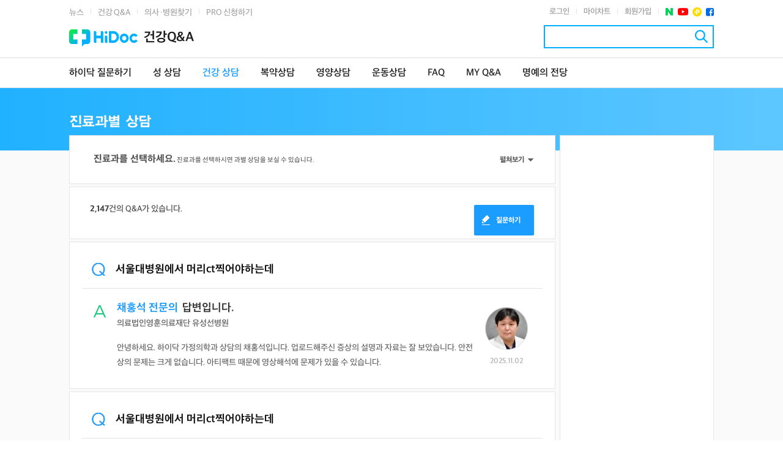

--- FILE ---
content_type: text/html;charset=UTF-8
request_url: https://www.hidoc.co.kr/healthqna/part/list?orderType=15020&code=PK000&page=7
body_size: 82697
content:










<!DOCTYPE html>
<html lang="ko">
<head>
    


<meta charset="UTF-8">
<link rel="icon" href="/favicon.ico?v=20151209">
<title>전체 | 건강Q&amp;A</title>
<!-- css -->
<link rel="stylesheet" type="text/css"
      href="https://webresource.hidoc.co.kr/design/css/owl.carousel.css?date=202301002">
<link rel="stylesheet" type="text/css"
      href="https://webresource.hidoc.co.kr/design/css/common.css?date=202301002">
<link rel="stylesheet" type="text/css"
      href="https://webresource.hidoc.co.kr/design/css/sub.css?dt=202301002">
<link rel="stylesheet" type="text/css"
      href="https://webresource.hidoc.co.kr/design/css/fullcalendar.min.css?date=202301002">
<link rel="stylesheet" type="text/css"
      href="https://webresource.hidoc.co.kr/design/css/fonts.css?date=202301002">

<link rel="preload" href="https://webresource.hidoc.co.kr/design/fonts/SpoqaHanSansNeoRegular.woff2" as="font"
      type="font/woff2" crossorigin>
<link rel="preload" href="https://webresource.hidoc.co.kr/design/fonts/SpoqaHanSansNeoMedium.woff2" as="font"
      type="font/woff2" crossorigin>


<!-- plugin js -->
<script src="https://webresource.hidoc.co.kr/design/js/build/jquery-1.11.1.min.js"></script>
<script src="https://webresource.hidoc.co.kr/design/js/build/moment.min.js"></script>
<script src="https://webresource.hidoc.co.kr/design/js/build/jQuery.easing.1.3.min.js"></script>
<script src="https://webresource.hidoc.co.kr/design/js/build/html5shiv.min.js"></script>
<script src="https://webresource.hidoc.co.kr/design/js/build/jquery-ui.min.js"></script>
<script src="https://webresource.hidoc.co.kr/design/js/build/fullcalendar.min.js"></script>
<script src="https://webresource.hidoc.co.kr/design/js/build/calendar_lang/ko.js"></script>
<script src="https://webresource.hidoc.co.kr/design/js/build/amcharts.js"></script>
<script src="https://webresource.hidoc.co.kr/design/js/build/serial.js"></script>
<script src="https://webresource.hidoc.co.kr/design/js/plugin/owl.carousel.min.js?date=201806"></script>
<script src="https://webresource.hidoc.co.kr/resources/js/jquery.form.js"></script>


<script src="https://webresource.hidoc.co.kr/design/js/build/jquery.placeholderpatch.js"></script>

<!-- common js -->
<script src="https://webresource.hidoc.co.kr/design/js/build/jquery.tmpl.min.js"></script>
<script src="https://webresource.hidoc.co.kr/design/js/build/jquery.bpopup.min.js"></script>
<script src="https://webresource.hidoc.co.kr/design/js/build/jquery.cookie.min.js"></script>
<script src="https://webresource.hidoc.co.kr/design/js/build/jquery.wmuSlider.min.js"></script>
<script src="https://webresource.hidoc.co.kr/design/js/build/jquery.foggy.min.js"></script>

<script src="https://webresource.hidoc.co.kr/design/js/ui.js?date=201806"></script>

<script src="https://webresource.hidoc.co.kr/design/js/build/holiday.ko.js"></script>
<!-- 2016-01-21 추가 -->
<script src="//developers.kakao.com/sdk/js/kakao.min.js"></script>

<!-- Design Common Source Start -->
<script src="https://webresource.hidoc.co.kr/resources/js/common.js?date=20220428"></script>
<!-- Design Common Source End -->


<!-- Google ad -->
<script async
        src="https://pagead2.googlesyndication.com/pagead/js/adsbygoogle.js?client=ca-pub-0275558780116867"
        crossorigin="anonymous"></script>
<!-- Google Tag Manager -->
<script>(function (w, d, s, l, i) {
    w[l] = w[l] || [];
    w[l].push({
        'gtm.start':
            new Date().getTime(), event: 'gtm.js'
    });
    var f = d.getElementsByTagName(s)[0],
        j = d.createElement(s), dl = l != 'dataLayer' ? '&l=' + l : '';
    j.async = true;
    j.src =
        'https://www.googletagmanager.com/gtm.js?id=' + i + dl;
    f.parentNode.insertBefore(j, f);
})(window, document, 'script', 'dataLayer', 'GTM-T66ZB4J');</script>
<!-- End Google Tag Manager -->
<!-- Google Tag Manager (noscript) -->
<noscript>
    <iframe src="https://www.googletagmanager.com/ns.html?id=GTM-T66ZB4J"
            height="0" width="0" style="display:none;visibility:hidden"></iframe>
</noscript>
<!-- End Google Tag Manager (noscript) -->



<script async
        src="https://pagead2.googlesyndication.com/pagead/js/adsbygoogle.js?client=ca-pub-0275558780116867"
        crossorigin="anonymous"></script>

    <!-- proxy ajax function -->
    <script>
      $(document).ready(function () {
        $(window).scroll(function () {
          $("#btn_top").fadeIn(300);
          if ($(window).scrollTop() == 0) {
            $("#btn_top").fadeOut(300);
          }
        })
        $("#btn_top").click(function () {
          $("html, body").animate({scrollTop: 0}, 500);
          return false;
        });
      });

      // 구글 단축 url 생성
      function getShortUrl(callback) {
        var longUrl = encodeURIComponent(document.location.href.replace('#none', ''));
        $.ajax({
          type: 'POST',
          url: '/proxy/urlshort',
          data: {"longUrl": longUrl},
        }).done(function (data) {
          if (typeof callback === 'function') {
            callback(data)
          } else {
            return data;
          }
        }).fail(function (jqXHR, textStatus) {
          alert("[ajaxInsertCounselThanks] ajax call failed : " + textStatus);
          return '';
        });
      }
    </script>


    <script type="text/javascript">
      $(function () {
        $(".article_info, .article_body, .article_etc").on('copy', function (e) {
          var url = document.location.href,
              decodedUrl = decodeURI(url),
              selection = window.getSelection();

          if (typeof window.getSelection == "undefined") {
            //IE8 or earlier...
            event.preventDefault();
            var pagelink = '\n\n 출처: ' + decodedUrl,
                copytext = selection + pagelink;
            if (window.clipboardData) {
              window.clipboardData.setData('Text', copytext);
            }
            return;
          }
          var body_element = document.getElementsByTagName('body')[0];
          if (("" + selection).length < 10) return;

          // create a div outside of the visible area
          var newdiv = document.createElement('div');
          newdiv.style.position = 'absolute';
          newdiv.style.left = '-99999px';
          body_element.appendChild(newdiv);
          newdiv.appendChild(selection.getRangeAt(0).cloneContents());

          //we need a <pre> tag workaround
          //otherwise the text inside "pre" loses all the line breaks!
          if (selection.getRangeAt(0).commonAncestorContainer.nodeName == "PRE") {
            newdiv.innerHTML = "<pre>" + newdiv.innerHTML + "</pre>";
          }
          newdiv.innerHTML += '<br />[출처] : <a href="' + url + '">' + decodedUrl + '</a> | 하이닥';

          selection.selectAllChildren(newdiv);
          window.setTimeout(function () {
            body_element.removeChild(newdiv);
          }, 200);
        });
      });
    </script>

    
    


















	


	<!-- Meta Article -->
	
		<meta name="title" content="전체 | 건강Q&amp;A" />
		<meta property="og:title" content="전체 | 건강Q&amp;A" />
		<meta name="twitter:title" content="전체 | 건강Q&amp;A">
		<meta itemprop="name" content="전체 | 건강Q&amp;A">
		<meta itemprop="headline" content="전체 | 건강Q&amp;A">
	
	
		
		<meta name="description" content="건강뉴스, 건강Q&amp;A, 의사·병원찾기, 건강정보 등 제공, 건강이 궁금할 땐 건강의학전문 미디어 하이닥!" />
		<meta property="og:description" content="건강뉴스, 건강Q&amp;A, 의사·병원찾기, 건강정보 등 제공, 건강이 궁금할 땐 건강의학전문 미디어 하이닥!" />
		<meta name="twitter:description" content="건강뉴스, 건강Q&amp;A, 의사·병원찾기, 건강정보 등 제공, 건강이 궁금할 땐 건강의학전문 미디어 하이닥!" />
		<meta itemprop="description" content="건강뉴스, 건강Q&amp;A, 의사·병원찾기, 건강정보 등 제공, 건강이 궁금할 땐 건강의학전문 미디어 하이닥!" />		
		
		
	
	
		<meta name="keywords" content="하이닥,건강Q&A,운동상담,건강의학포털사이트,무료건강상담" />
		
	
	
		
		<meta property="og:image" content="https://webresource.hidoc.co.kr/design/images/logo_hidoc.gif" />
		<meta name="twitter:image" content="https://webresource.hidoc.co.kr/design/images/logo_hidoc.gif">
		<meta itemprop="image" content="https://webresource.hidoc.co.kr/design/images/logo_hidoc.gif">
		<link rel="image_src" href="https://webresource.hidoc.co.kr/design/images/logo_hidoc.gif" />
		
		
			
	
		
		
			
			
		 
	
	
		<meta property="og:url" content="https://www.hidoc.co.kr/healthqna/part/list" />
		<meta name="twitter:url" content="https://www.hidoc.co.kr/healthqna/part/list" />
		<link rel="canonical" id="canonical" href="https://www.hidoc.co.kr/healthqna/part/list" />
		<link rel="alternate" href="https://mobile.hidoc.co.kr/healthqna/part/list" />

		<meta property="fb:app_id" content="408214279357477" />
		<meta property="og:locale" content="ko_KR">
		<meta property="og:site_name"   content="하이닥"/>
		<meta property="og:type"        content="article"/>
		<meta property="article:publisher" content="https://www.facebook.com/hidoc9988" />
		<meta property="og:locale"      content="ko_KR">
		<meta name="twitter:site"       content="@hidoc1">
		<meta name="twitter:creator"    content="@hidoc1">
		<meta name="twitter:card"       content="summary_large_image">

</head>

<body>

<!-- 클래스 명은 페이지별로 동적이여야 합니다. ex) service_서비스이름 -->
<div id="hidocIndex"><!-- 접근성 바로가기 -->
    <a href="#hidocBody">본문 바로가기</a>
    <a href="#hidocMenu">메뉴 바로가기</a>
</div>

<section id="wrapper">
    
















<script type="text/javascript">
  $(document).ready(function () {
    hidocUI.inpFocus($("#loginForm"));
    hidocUI.inpFocus($(".box_search"));
    hidocUI.navigation();

    $(".link_whole, #wholeMenu .btn_close").on("click", function () {
      $("#wholeMenu").toggle();
    });

    
    if (false) {
      var callUrl = "https://news.hidoc.co.kr";
      if (window.location.href == callUrl) {
        callUrl = "https://news.hidoc.co.kr";
      }
      funMenuLoginPage(callUrl, "");
    }
    

    // 로그아웃
    $("#gnbLogOut").on("click", function () {
      $.ajax({
        type: "POST",
        async: false,
        url: "/login/ajax/Logout",
        dataType: "json",
        success: function (data) {
          if (data.result == "SUCC") {
            var message = "로그 아웃 되었습니다.<br />로그인이 필요한 서비스 이용 시 재 로그인이 필요 합니다.";
            hidocUI.modalLayerComm({
              "type": "1",
              "title": "HiDoc Logout",
              "description": message,
              "confirmFunc": function () {
                window.location.reload();
              },
              "afterConfirm": true
            });
          } else {
          }
        },
        error: function (xhr, textStatus, errorThrown) {
          alert(xhr + " : " + textStatus + " : " + errorThrown);
        }
      });
    });

    var url = $(location).attr('href');
    if (url.indexOf("sIdx=1120") != -1) {
      $('#gnbSubNews').removeClass();
      $('#gnbSubNewsCard').addClass('on');
    } else if (url.indexOf("sIdx=1130") != -1) {
      $('#menu_new').removeClass('on');
      $('#gnbNewsColumn').addClass('on');
      $('#gnbSubNews').removeClass();
      $('#gnbSubNewsColumn').addClass('on');
    } else if (url.indexOf("sIdx=1140") != -1) {
      $('#gnbSubNews').removeClass();
      $('#gnbSubNewsPedia').addClass('on');
    }
  });
</script>








<!-- header -->
<header class="header">
  <div class="header_util">
    <div class="inner">
      <div class="top_navi">
        <a href="https://news.hidoc.co.kr/index2.html?editcode=MAIN_13">뉴스</a> 
        <span class="txt_bar"> | </span>
        <a href="/healthqna/list">건강 Q&amp;A</a>
        <span class="txt_bar"> | </span>
        <a href="/find/result/list">의사·병원찾기</a>
        <span class="txt_bar"> | </span>
        <a href="/service/main">PRO 신청하기</a>
        
        
        
        
        
        
      </div>
      <div class="user_info">
        
          
          
            <a href="/login/index"
               class="link_login">로그인</a>
            <span class="txt_bar"> | </span>
            <a href="/mychart"
               class="link_mychart">마이차트</a>
            <span class="txt_bar"> | </span>
            <a href="https://login.hidoc.co.kr"
               onclick="javascript:setCookieMims();"
               class="link_join">회원가입</a>
          
        
        <span class="txt_bar"> | </span>
        <ul class="hidoc_sns">
          <li>
            <a href="https://blog.naver.com/hidoc2010"
               class="btn_comm link_naverpost" target="_blank" title="네이버 포스트">
              네이버 포스트
            </a>
          </li>
          <li>
            <a href="https://www.youtube.com/channel/UCeISn7AHbPIqXwWKCB_6eHg"
               class="btn_comm link_youtube" target="_blank" title="유투브">유투브</a>
          </li>
          <li>
            <a href="https://pf.kakao.com/_xlvdxgV" class="btn_comm link_pluschin"
               target="_blank" title="플러스친구">플러스친구</a>
          </li>
          <li>
            <a href="https://www.facebook.com/hidoc9988" class="btn_comm link_facebook"
               target="_blank" title="페이스북">페이스북</a>
          </li>
        </ul>
      </div>
    </div>
  </div>
  <div class="header_top">
    <div class="inner">
      <h1 class="logo">
        <a href="https://news.hidoc.co.kr/">
          <img src="https://webresource.hidoc.co.kr/design/images/logo_hidoc2023.png" alt="HiDoc"/>
        </a>
      </h1>
      
        
          <a href="/healthqna/list">
            <strong class="head_tit">건강Q&A</strong>
          </a>
        
        
        
      

      <nav id="hidocMenu" class="navigation">
        
          
          
            
              
              
            



<ul id="menu" class="snb">
    <li class="fst ">
        <a href="/healthqna/question/write" class="link_whole">
            하이닥 질문하기
        </a>
    </li>
    <li >
        <a href="/healthqna/preg/list">성 상담</a>
        <ul class="snb_depth2">
            <li >
                <a href="/healthqna/preg/list">임신/출산</a>
            </li>
            <li >
                <a href="/healthqna/man/list">남성의 고민</a>
            </li>
            <li >
                <a href="/healthqna/woman/list">여성의 고민</a>
            </li>
        </ul>
    </li>
    <li class="on">
        <a href="/healthqna/part/list">건강 상담</a>
        <ul class="snb_depth2">
            <li class="on">
                <a href="/healthqna/part/list">진료과별 상담</a>
            </li>
            <li >
                <a href="/healthqna/symphony/list">질병증상별 상담</a>
            </li>
        </ul>
    </li>
    <li >
        <a href="/healthqna/pharmacist/list">복약상담</a>
    </li>
    <li >
        <a href="/healthqna/dietitian/list">영양상담</a>
    </li>
    <li >
        <a href="/healthqna/exercise/list">운동상담</a>
    </li>
    <li >
        <a href="/healthqna/faq/list">FAQ</a>
    </li>
    <li >
        <a href="/healthqna/myqna/myquestioncounsel">MY Q&A</a>
    </li>
    <li >
        <a href="/healthqna/expert">명예의 전당</a>
    </li>
</ul>
          
          
          
          
          
          
        
      </nav>
      <form method="get" action="/integratesearch/searchresultlist">
        <fieldset>
          <legend class="screen_out">검색어 입력</legend>
          <div class="box_search">
            <input type="search" id="search" name="query" class="inp_search"
                   value="">
            <button type="submit" class="btn_comm btn_search" title="검색">검색</button>
          </div>
        </fieldset>
      </form>
    </div>
  </div>
  
    <div id="snbDepth2Bar" class="snb_depth2_bar"></div>
    <div class="header_bot">
      <div class="inner"></div>
    </div>
  
</header>
<!-- header -->

    
    
    
    <section class="container layout_type1 service_health_theme" id="sectionBody">
        <div class="sub_feature"></div>
        <div class="container_inner clear_g">
            <section id="hidocBody" class="contents">
                

















<!-- template 영역 시작 -->
<h1 class="tit_sub">
    
        
            <img src="https://webresource.hidoc.co.kr/design/images/tit_health_consult_clinic.png"
                 alt="진료과별 상담"/>
        
        
        
    
</h1>



    


<div class="health_consult_clinic">
    <div class="box_type1 cstt_box">
        <p class="info_txt">
            <strong>진료과를 선택하세요.</strong> 진료과를 선택하시면 과별 상담을 보실 수 있습니다.
            <button type="button" class="ico_comm btn_toggle btn_hide" id="btnClose"></button>
        </p>
        <div id="slideWrap" class="slide_wrap">
            <div style="overflow:hidden;width:710px;">
                <div class="wmuSlider" style="width:800px;">
                    <div class="wmuSliderWrapper">
                        <div class="slide_area">
                            <ul class="slide_list">
                                <li class="item_1">
                                    <a href="?code=PF000" class="ico_link" data-code="PF000">
                                        <span class="line"></span>
                                        <span class="ico"></span>
                                        <strong class="part"><span class="txt_clinic">가정의학과</span><br/><span
                                                class="eng">Family Medicine</span></strong>
                                    </a>
                                    <div class="arr_link_wrap">
                                        <a href="#none" data-code="PF000" data-icon="icon_1"
                                           class="ico_comm link_intro">진료과
                                            소개</a>
                                        <a href="?code=PF000" class="ico_comm link_view">상담글 보기</a>
                                    </div>
                                </li>
                                <li class="item_2">
                                    <a href="?code=PD000" class="ico_link">
                                        <span class="line"></span>
                                        <span class="ico"></span>
                                        <strong class="part"><span class="txt_clinic">소아청소년과</span><br><span
                                                class="eng">Pediatrics</span></strong>
                                    </a>
                                    <div class="arr_link_wrap">
                                        <a href="#none" data-code="PD000" data-icon="icon_2"
                                           class="ico_comm link_intro">진료과
                                            소개</a>
                                        <a href="?code=PD000" class="ico_comm link_view">상담글 보기</a>
                                    </div>
                                </li>
                                <li class="item_3">
                                    <a href="?code=PE000" class="ico_link">
                                        <span class="line"></span>
                                        <span class="ico"></span>
                                        <strong class="part"><span class="txt_clinic">이비인후과</span><br><span class="eng">Otorhinolaryngology</span></strong>
                                    </a>
                                    <div class="arr_link_wrap">
                                        <a href="#none" data-code="PE000" data-icon="icon_3"
                                           class="ico_comm link_intro">진료과
                                            소개</a>
                                        <a href="?code=PE000" class="ico_comm link_view">상담글 보기</a>
                                    </div>
                                </li>
                                <li class="item_4">
                                    <a href="?code=PMG00" class="ico_link">
                                        <span class="line"></span>
                                        <span class="ico"></span>
                                        <strong class="part"><span class="txt_clinic">소화기내과</span><br><span class="eng">Gastroenterology</span></strong>
                                    </a>
                                    <div class="arr_link_wrap">
                                        <a href="#none" data-code="PMG00" data-icon="icon_4"
                                           class="ico_comm link_intro">진료과
                                            소개</a>
                                        <a href="?code=PMG00" class="ico_comm link_view">상담글 보기</a>
                                    </div>
                                </li>
                                <li class="item_5">
                                    <a href="?code=PMP00" class="ico_link">
                                        <span class="line"></span>
                                        <span class="ico"></span>
                                        <strong class="part"><span class="txt_clinic">호흡기내과</span><br><span class="eng">Pulmonology</span></strong>
                                    </a>
                                    <div class="arr_link_wrap">
                                        <a href="#none" data-code="PMP00" data-icon="icon_5"
                                           class="ico_comm link_intro">진료과
                                            소개</a>
                                        <a href="?code=PMP00" class="ico_comm link_view">상담글 보기</a>
                                    </div>
                                </li>
                                <li class="item_6">
                                    <a href="?code=PMI00" class="ico_link">
                                        <span class="line"></span>
                                        <span class="ico"></span>
                                        <strong class="part"><span class="txt_clinic">감염내과</span><br><span class="eng">Infectious diseases</span></strong>
                                    </a>
                                    <div class="arr_link_wrap">
                                        <a href="#none" data-code="PMI00" data-icon="icon_6"
                                           class="ico_comm link_intro">진료과
                                            소개</a>
                                        <a href="?code=PMI00" class="ico_comm link_view">상담글 보기</a>
                                    </div>
                                </li>
                                <li class="item_7">
                                    <a href="?code=PMA00" class="ico_link">
                                        <span class="line"></span>
                                        <span class="ico"></span>
                                        <strong class="part"><span class="txt_clinic">알레르기 내과</span><br><span
                                                class="eng">Allergy-Clinical <br>Immunology</span></strong>
                                    </a>
                                    <div class="arr_link_wrap">
                                        <a href="#none" data-code="PMA00" data-icon="icon_7"
                                           class="ico_comm link_intro">진료과
                                            소개</a>
                                        <a href="?code=PMA00" class="ico_comm link_view">상담글 보기</a>
                                    </div>
                                </li>
                                <li class="item_8">
                                    <a href="?code=PME00" class="ico_link">
                                        <span class="line"></span>
                                        <span class="ico"></span>
                                        <strong class="part"><span class="txt_clinic">내분비내과</span><br><span class="eng">Endocrinology</span></strong>
                                    </a>
                                    <div class="arr_link_wrap">
                                        <a href="#none" data-code="PME00" data-icon="icon_8"
                                           class="ico_comm link_intro">진료과
                                            소개</a>
                                        <a href="?code=PME00" class="ico_comm link_view">상담글 보기</a>
                                    </div>
                                </li>
                                <li class="item_9">
                                    <a href="?code=PMC00" class="ico_link">
                                        <span class="line"></span>
                                        <span class="ico"></span>
                                        <strong class="part"><span class="txt_clinic">순환기내과</span><br><span class="eng">Cardiology</span></strong>
                                    </a>
                                    <div class="arr_link_wrap">
                                        <a href="#none" data-code="PMC00" data-icon="icon_9"
                                           class="ico_comm link_intro">진료과
                                            소개</a>
                                        <a href="?code=PMC00" class="ico_comm link_view">상담글 보기</a>
                                    </div>
                                </li>
                                <li class="item_10">
                                    <a href="?code=PMN00" class="ico_link">
                                        <span class="line"></span>
                                        <span class="ico"></span>
                                        <strong class="part"><span class="txt_clinic">신장내과</span><br><span class="eng">Nephrology</span></strong>
                                    </a>
                                    <div class="arr_link_wrap">
                                        <a href="#none" data-code="PMN00" data-icon="icon_10"
                                           class="ico_comm link_intro">진료과
                                            소개</a>
                                        <a href="?code=PMN00" class="ico_comm link_view">상담글 보기</a>
                                    </div>
                                </li>
                                <li class="item_11">
                                    <a href="?code=PMR00" class="ico_link">
                                        <span class="line"></span>
                                        <span class="ico"></span>
                                        <strong class="part"><span class="txt_clinic">류마티스내과</span><br><span
                                                class="eng">Rheumatology</span></strong>
                                    </a>
                                    <div class="arr_link_wrap">
                                        <a href="#none" data-code="PMR00" data-icon="icon_11"
                                           class="ico_comm link_intro">진료과
                                            소개</a>
                                        <a href="?code=PMR00" class="ico_comm link_view">상담글 보기</a>
                                    </div>
                                </li>
                                <li class="item_12">
                                    <a href="?code=PMO00" class="ico_link">
                                        <span class="line"></span>
                                        <span class="ico"></span>
                                        <strong class="part"><span class="txt_clinic">혈액종양내과</span><br><span
                                                class="eng">Hemato-oncology</span></strong>
                                    </a>
                                    <div class="arr_link_wrap">
                                        <a href="#none" data-code="PMO00" data-icon="icon_12"
                                           class="ico_comm link_intro">진료과
                                            소개</a>
                                        <a href="?code=PMO00" class="ico_comm link_view">상담글 보기</a>
                                    </div>
                                </li>
                                <li class="item_13">
                                    <a href="?code=PA000" class="ico_link">
                                        <span class="line"></span>
                                        <span class="ico"></span>
                                        <strong class="part"><span class="txt_clinic">성형외과</span><br><span class="eng">Plastic surgery</span></strong>
                                    </a>
                                    <div class="arr_link_wrap">
                                        <a href="#none" data-code="PA000" data-icon="icon_13"
                                           class="ico_comm link_intro">진료과
                                            소개</a>
                                        <a href="?code=PA000" class="ico_comm link_view">상담글 보기</a>
                                    </div>
                                </li>
                                <li class="item_14">
                                    <a href="?code=PO000" class="ico_link">
                                        <span class="line"></span>
                                        <span class="ico"></span>
                                        <strong class="part"><span class="txt_clinic">정형외과</span><br><span class="eng">Orthopedics surgery</span></strong>
                                    </a>
                                    <div class="arr_link_wrap">
                                        <a href="#none" data-code="PO000" data-icon="icon_14"
                                           class="ico_comm link_intro">진료과
                                            소개</a>
                                        <a href="?code=PO000" class="ico_comm link_view">상담글 보기</a>
                                    </div>
                                </li>
                                <li class="item_15">
                                    <a href="?code=PB000" class="ico_link">
                                        <span class="line"></span>
                                        <span class="ico"></span>
                                        <strong class="part"><span class="txt_clinic">신경외과</span><br><span class="eng">Neurosurgery</span></strong>
                                    </a>
                                    <div class="arr_link_wrap">
                                        <a href="#none" data-code="PB000" data-icon="icon_15"
                                           class="ico_comm link_intro">진료과
                                            소개</a>
                                        <a href="?code=PB000" class="ico_comm link_view">상담글 보기</a>
                                    </div>
                                </li>
                                <li class="item_16">
                                    <a href="?code=PGI00" class="ico_link">
                                        <span class="line"></span>
                                        <span class="ico"></span>
                                        <strong class="part"><span class="txt_clinic">대장항문</span><br><span class="eng">Colorectal surgery</span></strong>
                                    </a>
                                    <div class="arr_link_wrap">
                                        <a href="#none" data-code="PGI00" data-icon="icon_16"
                                           class="ico_comm link_intro">진료과
                                            소개</a>
                                        <a href="?code=PGI00" class="ico_comm link_view">상담글 보기</a>
                                    </div>
                                </li>
                                <li class="item_17">
                                    <a href="?code=PC000" class="ico_link">
                                        <span class="line"></span>
                                        <span class="ico"></span>
                                        <strong class="part"><span class="txt_clinic">흉부외과</span><br><span class="eng">Thoracic-<br>cardiovascular surgery </span></strong>
                                    </a>
                                    <div class="arr_link_wrap">
                                        <a href="#none" data-code="PC000" data-icon="icon_17"
                                           class="ico_comm link_intro">진료과
                                            소개</a>
                                        <a href="?code=PC000" class="ico_comm link_view">상담글 보기</a>
                                    </div>
                                </li>
                                <li class="item_18">
                                    <a href="?code=PG000" class="ico_link">
                                        <span class="line"></span>
                                        <span class="ico"></span>
                                        <strong class="part"><span class="txt_clinic">외과</span><br><span class="eng">General surgery</span></strong>
                                    </a>
                                    <div class="arr_link_wrap">
                                        <a href="#none" data-code="PG000" data-icon="icon_18"
                                           class="ico_comm link_intro">진료과
                                            소개</a>
                                        <a href="?code=PG000" class="ico_comm link_view">상담글 보기</a>
                                    </div>
                                </li>
                            </ul>
                        </div>

                        <div class="slide_area">
                            <ul class="slide_list">
                                <li class="item_19">
                                    <a href="?code=PS000" class="ico_link">
                                        <span class="line"></span>
                                        <span class="ico"></span>
                                        <strong class="part"><span class="txt_clinic">피부과</span><br><span class="eng">Dermatology</span></strong>
                                    </a>
                                    <div class="arr_link_wrap">
                                        <a href="#none" data-code="PS000" data-icon="icon_19"
                                           class="ico_comm link_intro">진료과
                                            소개</a>
                                        <a href="?code=PS000" class="ico_comm link_view">상담글 보기</a>
                                    </div>
                                </li>
                                <li class="item_20">
                                    <a href="?code=PH000" class="ico_link">
                                        <span class="line"></span>
                                        <span class="ico"></span>
                                        <strong class="part"><span class="txt_clinic">안과</span><br><span class="eng">Ophthalmology</span></strong>
                                    </a>
                                    <div class="arr_link_wrap">
                                        <a href="#none" data-code="PH000" data-icon="icon_20"
                                           class="ico_comm link_intro">진료과
                                            소개</a>
                                        <a href="?code=PH000" class="ico_comm link_view">상담글 보기</a>
                                    </div>
                                </li>
                                <li class="item_21">
                                    <a href="?code=PV000" class="ico_link">
                                        <span class="line"></span>
                                        <span class="ico"></span>
                                        <strong class="part"><span class="txt_clinic">치과</span><br><span class="eng">Dentistry</span></strong>
                                    </a>
                                    <div class="arr_link_wrap">
                                        <a href="#none" data-code="PV000" data-icon="icon_21"
                                           class="ico_comm link_intro">진료과
                                            소개</a>
                                        <a href="?code=PV000" class="ico_comm link_view">상담글 보기</a>
                                    </div>
                                </li>
                                <li class="item_22">
                                    <a href="?code=PU000" class="ico_link">
                                        <span class="line"></span>
                                        <span class="ico"></span>
                                        <strong class="part"><span class="txt_clinic">비뇨의학과</span><br><span class="eng">Urology</span></strong>
                                    </a>
                                    <div class="arr_link_wrap">
                                        <a href="#none" data-code="PU000" data-icon="icon_22"
                                           class="ico_comm link_intro">진료과
                                            소개</a>
                                        <a href="?code=PU000" class="ico_comm link_view">상담글 보기</a>
                                    </div>
                                </li>
                                <li class="item_23">
                                    <a href="?code=PY000" class="ico_link">
                                        <span class="line"></span>
                                        <span class="ico"></span>
                                        <strong class="part"><span class="txt_clinic">산부인과</span><br><span class="eng">Obstetrics & Gynecology</span></strong>
                                    </a>
                                    <div class="arr_link_wrap">
                                        <a href="#none" data-code="PY000" data-icon="icon_23"
                                           class="ico_comm link_intro">진료과
                                            소개</a>
                                        <a href="?code=PY000" class="ico_comm link_view">상담글 보기</a>
                                    </div>
                                </li>
                                <li class="item_24">
                                    <a href="?code=PL000" class="ico_link">
                                        <span class="line"></span>
                                        <span class="ico"></span>
                                        <strong class="part"><span class="txt_clinic">한방과</span><br><span class="eng">Oriental medicine</span></strong>
                                    </a>
                                    <div class="arr_link_wrap">
                                        <a href="#none" data-code="PL000" data-icon="icon_24"
                                           class="ico_comm link_intro">진료과
                                            소개</a>
                                        <a href="?code=PL000" class="ico_comm link_view">상담글 보기</a>
                                    </div>
                                </li>
                                <li class="item_25">
                                    <a href="?code=PN000" class="ico_link">
                                        <span class="line"></span>
                                        <span class="ico"></span>
                                        <strong class="part"><span class="txt_clinic">신경과</span><br><span class="eng">Neurology</span></strong>
                                    </a>
                                    <div class="arr_link_wrap">
                                        <a href="#none" data-code="PN000" data-icon="icon_25"
                                           class="ico_comm link_intro">진료과
                                            소개</a>
                                        <a href="?code=PN000" class="ico_comm link_view">상담글 보기</a>
                                    </div>
                                </li>
                                <li class="item_26">
                                    <a href="?code=PR000" class="ico_link">
                                        <span class="line"></span>
                                        <span class="ico"></span>
                                        <strong class="part"><span class="txt_clinic">재활의학과</span><br><span class="eng">Rehabilitation <br>medicine</span></strong>
                                    </a>
                                    <div class="arr_link_wrap">
                                        <a href="#none" data-code="PR000" data-icon="icon_26"
                                           class="ico_comm link_intro">진료과
                                            소개</a>
                                        <a href="?code=PR000" class="ico_comm link_view">상담글 보기</a>
                                    </div>
                                </li>
                                <li class="item_27">
                                    <a href="?code=PP000" class="ico_link">
                                        <span class="line"></span>
                                        <span class="ico"></span>
                                        <strong class="part"><span class="txt_clinic">정신건강의학과</span><br><span
                                                class="eng">Neuropsychiatry</span></strong>
                                    </a>
                                    <div class="arr_link_wrap">
                                        <a href="#none" data-code="PP000" data-icon="icon_27"
                                           class="ico_comm link_intro">진료과
                                            소개</a>
                                        <a href="?code=PP000" class="ico_comm link_view">상담글 보기</a>
                                    </div>
                                </li>
                                <li class="item_28">
                                    <a href="?code=PJ000" class="ico_link">
                                        <span class="line"></span>
                                        <span class="ico"></span>
                                        <strong class="part"><span class="txt_clinic">응급의학과</span><br><span class="eng">Emergency medicine</span></strong>
                                    </a>
                                    <div class="arr_link_wrap">
                                        <a href="#none" data-code="PJ000" data-icon="icon_28"
                                           class="ico_comm link_intro">진료과
                                            소개</a>
                                        <a href="?code=PJ000" class="ico_comm link_view">상담글 보기</a>
                                    </div>
                                </li>
                                <li class="item_29">
                                    <a href="?code=PT000" class="ico_link">
                                        <span class="line"></span>
                                        <span class="ico"></span>
                                        <strong class="part"><span class="txt_clinic">마취통증의학과</span><br><span
                                                class="eng">Anesthesiology-Pain<br>medicine</span></strong>
                                    </a>
                                    <div class="arr_link_wrap">
                                        <a href="#none" data-code="PT000" data-icon="icon_29"
                                           class="ico_comm link_intro">진료과
                                            소개</a>
                                        <a href="?code=PT000" class="ico_comm link_view">상담글 보기</a>
                                    </div>
                                </li>
                                <li class="item_30">
                                    <a href="?code=PX000" class="ico_link">
                                        <span class="line"></span>
                                        <span class="ico"></span>
                                        <strong class="part"><span class="txt_clinic">방사선종양학과</span><br><span
                                                class="eng">Radiation oncology</span></strong>
                                    </a>
                                    <div class="arr_link_wrap">
                                        <a href="#none" data-code="PX000" data-icon="icon_30"
                                           class="ico_comm link_intro">진료과
                                            소개</a>
                                        <a href="?code=PX000" class="ico_comm link_view">상담글 보기</a>
                                    </div>
                                </li>
                                <li class="item_31">
                                    <a href="?code=PK000" class="ico_link">
                                        <span class="line"></span>
                                        <span class="ico"></span>
                                        <strong class="part"><span class="txt_clinic">영상의학과</span><br><span class="eng">Radiology</span></strong>
                                    </a>
                                    <div class="arr_link_wrap">
                                        <a href="#none" data-code="PK000" data-icon="icon_31"
                                           class="ico_comm link_intro">진료과
                                            소개</a>
                                        <a href="?code=PK000" class="ico_comm link_view">상담글 보기</a>
                                    </div>
                                </li>
                                <li class="item_32">
                                    <a href="?code=PQL00" class="ico_link">
                                        <span class="line"></span>
                                        <span class="ico"></span>
                                        <strong class="part"><span class="txt_clinic">진단검사의학과</span><br><span
                                                class="eng">Laboratory medicine</span></strong>
                                    </a>
                                    <div class="arr_link_wrap">
                                        <a href="#none" data-code="PQL00" data-icon="icon_32"
                                           class="ico_comm link_intro">진료과
                                            소개</a>
                                        <a href="?code=PQL00" class="ico_comm link_view">상담글 보기</a>
                                    </div>
                                </li>
                                <li class="item_33">
                                    <a href="?code=PQ000" class="ico_link">
                                        <span class="line"></span>
                                        <span class="ico"></span>
                                        <strong class="part"><span class="txt_clinic">직업환경의학과</span><br><span
                                                class="eng">Occupational-<br>Environmental medicine</span></strong>
                                    </a>
                                    <div class="arr_link_wrap">
                                        <a href="#none" data-code="PQ000" data-icon="icon_33"
                                           class="ico_comm link_intro">진료과
                                            소개</a>
                                        <a href="?code=PQ000" class="ico_comm link_view">상담글 보기</a>
                                    </div>
                                </li>
                            </ul>
                        </div>
                    </div>
                </div>
            </div>
        </div>
    </div>
</div>


<div id="modal_part_info" style="position:absolute;display:none;">
    <div class="popup_type1 popup_part_desc">
        <div class="inner">
            <strong class="fc_blue tit_popup">가정의학과<br/><span class="eng">Family medicine</span></strong>
            <!-- 2014-11-12 fc_blue 클래스 추가 -->
            <div class="desc_popup clear_g">
                <div class="icon"></div>
                <div class="desc_clinic">
                    <div class="desc_clinic_inner"></div>
                </div>
            </div>
            <div class="btns">
                <a href="#none" class="btn_type2 btn_qna">산부인과 건강 Q&amp;A 보기</a>
            </div>
            <button type="button" class="btn_comm btn_close" title="닫기">닫기</button>
        </div>
    </div>
</div>

<script>
    $(function () {
        var modalLayer, code, name;
        var hasCode = "PK000" != "" ? true : false;

        // 진료과 선택 슬라이드
        hidocUI.slider($(".wmuSlider"), {
            animation: 'slide',
            slideshow: false,
            slideToStart: 0,
            navigationControl: true,
            paginationControl: false,
            previousText: 'Previous',
            nextText: 'Next',
            slide: '.wmuSliderWrapper .slide_area'
        });

        // design ui js에 쿠키를 활용하여 처리가 되어 있음.
        $.cookie("clinicList", hasCode ? "hide" : "show");
        // 접기, 펼치기
        hidocUI.toggleBox({
            "target": $("#slideWrap"),
            "button": ".btn_toggle",
            "cookie": 'clinicList'
        });

        // 진료과 소개
        $(".link_intro").on("click", function () {
            var icoClass = $(this).data("icon"),
                partHead = $(this).parent().parent().find(".part").html();

            code = $(this).data("code");
            name = $(this).parent().parent().find(".txt_clinic").text();

            // 모달레이어 호출
            modalLayer = hidocUI.modalLayer($('#modal_part_info'), {
                closeClass: "btn_close",
                contentContainer: '.desc_clinic_inner',
                loadData: {
                    "clinic": "Family Medicine"
                },
                loadUrl: '/html/healthqna/part/' + code + '.html',
                onOpen: function () {
                    $('#modal_part_info .tit_popup').html(partHead);
                    $('#modal_part_info .icon').addClass(icoClass);
                    // $('#modal_part_info .icon').attr("class", "icon " + icoClass);
                    $('#modal_part_info .btn_qna').text(name + " 건강 Q&A 보기");
                }
            });
        }); // ./진료과 소개

        // 상담글 보기
        $('#modal_part_info .btn_qna').on("click", function () {
            location.href = "/healthqna/part/list?code=" + code;
        });
    });

</script>



<div class="health_truth">
    

    <div class="box_type1 hidoc_summary">
        <div class="tit_summary">
            <strong>2,147</strong>건의 Q&amp;A가 있습니다.
        </div>
        <div class="sort"></div>
        <div class="btns">
            <a href="/healthqna/question/write" class="btn_type2 link_question">
                <span class="ico_comm ico_question"></span><span class="txt">질문하기</span>
            </a>
        </div>
    </div>
    
    <h2 class="screen_out">상담 목록</h2>
    
        







<div class="box_type1 qna_main">
  <div class="main_head">
    <span class="ico_comm ico_question">Question</span>
    <div class="cont">
      <a href="view/C0000995455">
        <strong class="tit_qna">서울대병원에서 머리ct찍어야하는데</strong>
      </a>
    </div>
  </div>
  <div class="main_body">
    <span class="ico_comm ico_answer">Answer</span>
    <div class="cont">
      
      
        
          
          <div class="doctor_info">
            <div class="f_l">
              <div class="info_desc">
                <p>
                  <a href="/find/doctor/default/U0000216696"
                     class="link_doctor">채홍석 전문의</a> 답변입니다.
                </p>
                
                  <span class="txt_clinic">의료법인영훈의료재단 유성선병원</span>
                
              </div>
            </div>
            <div class="f_r">
              <div class="thumb_img">
                <span class="frame_thumb"></span>
                <img src="https://src.hidoc.co.kr/image/member/2023/7/3/20230703180517749_0.jpg" width="70" height="70"/>
              </div>
              <span class="txt_time">2025.11.02</span>
            </div>
          </div>
          
          
        
        
      
      <a href="view/C0000995455">
        <p class="desc">안녕하세요. 하이닥 가정의학과 상담의 채홍석입니다.
업로드해주신 증상의 설명과 자료는 잘 보았습니다.
안전상의 문제는 크게 없습니다. 아티팩트 때문에 영상해석에 문제가 있을 수 있습니다.</p>
      </a>
    </div>
  </div>
</div>
        
    
        







<div class="box_type1 qna_main">
  <div class="main_head">
    <span class="ico_comm ico_question">Question</span>
    <div class="cont">
      <a href="view/C0000995455">
        <strong class="tit_qna">서울대병원에서 머리ct찍어야하는데</strong>
      </a>
    </div>
  </div>
  <div class="main_body">
    <span class="ico_comm ico_answer">Answer</span>
    <div class="cont">
      
      
        
          
          <div class="doctor_info">
            <div class="f_l">
              <div class="info_desc">
                <p>
                  <a href="/find/doctor/default/U0000050832"
                     class="link_doctor">홍인표 전문의</a> 답변입니다.
                </p>
                
                  <span class="txt_clinic">닥터홍가정의학과의원</span>
                
              </div>
            </div>
            <div class="f_r">
              <div class="thumb_img">
                <span class="frame_thumb"></span>
                <img src="https://src.hidoc.co.kr/image/member/2020/7/17/20200717095009193_0.jpg" width="70" height="70"/>
              </div>
              <span class="txt_time">2025.11.01</span>
            </div>
          </div>
          
          
        
        
      
      <a href="view/C0000995455">
        <p class="desc">안녕하세요. 하이닥 가정의학과 상담의 홍인표입니다.
악궁확장장치나 교정 철사는 금속 재질이라 CT 영상에 노이즈를 만들어 진단에 방해가 될 수 있어요.
해결책:
절대 스스로 제거하지 마세요!
CT  ...</p>
      </a>
    </div>
  </div>
</div>
        
    
        







<div class="box_type1 qna_main">
  <div class="main_head">
    <span class="ico_comm ico_question">Question</span>
    <div class="cont">
      <a href="view/C0000995455">
        <strong class="tit_qna">서울대병원에서 머리ct찍어야하는데</strong>
      </a>
    </div>
  </div>
  <div class="main_body">
    <span class="ico_comm ico_answer">Answer</span>
    <div class="cont">
      
      
        
          
          <div class="doctor_info">
            <div class="f_l">
              <div class="info_desc">
                <p>
                  <a href="/find/doctor/default/U0000218209"
                     class="link_doctor">김경남 전문의</a> 답변입니다.
                </p>
                
                  <span class="txt_clinic">가톨릭대학교 성빈센트병원</span>
                
              </div>
            </div>
            <div class="f_r">
              <div class="thumb_img">
                <span class="frame_thumb"></span>
                <img src="https://src.hidoc.co.kr/image/member/2024/2/27/20240227001001438_0.jpg" width="70" height="70"/>
              </div>
              <span class="txt_time">2025.11.01</span>
            </div>
          </div>
          
          
        
        
      
      <a href="view/C0000995455">
        <p class="desc">안녕하세요

입안의 악궁확장장치와 교정 철사는 CT 촬영 시 
금속으로 인한 영상 왜곡을 유발할 수 있지만 안전상 문제는 없으므로, 

장치를 떼지 않고 주치의에게 미리 고지 후 촬영을 진행하는 것 ...</p>
      </a>
    </div>
  </div>
</div>
        
            



<script async src="https://pagead2.googlesyndication.com/pagead/js/adsbygoogle.js?client=ca-pub-0275558780116867"
        crossorigin="anonymous"></script>
<!-- hidocPC_QnA_C3_hori_center_mid -->
<ins class="adsbygoogle"
     style="display:block"
     data-ad-client="ca-pub-0275558780116867"
     data-ad-slot="3812790917"
     data-ad-format="auto"
     data-full-width-responsive="true"></ins>
<script>
    (adsbygoogle = window.adsbygoogle || []).push({});
</script>
        
    
        







<div class="box_type1 qna_main">
  <div class="main_head">
    <span class="ico_comm ico_question">Question</span>
    <div class="cont">
      <a href="view/C0000987479">
        <strong class="tit_qna">mri 사진에 표시된 부분 견해 듣고 싶습니다.</strong>
      </a>
    </div>
  </div>
  <div class="main_body">
    <span class="ico_comm ico_answer">Answer</span>
    <div class="cont">
      
      
        
          
          <div class="doctor_info">
            <div class="f_l">
              <div class="info_desc">
                <p>
                  <a href="/find/doctor/default/U0000218209"
                     class="link_doctor">김경남 전문의</a> 답변입니다.
                </p>
                
                  <span class="txt_clinic">가톨릭대학교 성빈센트병원</span>
                
              </div>
            </div>
            <div class="f_r">
              <div class="thumb_img">
                <span class="frame_thumb"></span>
                <img src="https://src.hidoc.co.kr/image/member/2024/2/27/20240227001001438_0.jpg" width="70" height="70"/>
              </div>
              <span class="txt_time">2025.10.03</span>
            </div>
          </div>
          
          
        
        
      
      <a href="view/C0000987479">
        <p class="desc">안녕하세요

근육 결을 따라 깨끗하게 보이는 하얀 선은 이전에 맞은 경화 주사로 인한 국소적인 근막 염증이나 부종일 가능성이 있고
1년간 지속된 만성 통증의 원인일 수 있습니다. 

MRI 소견은  ...</p>
      </a>
    </div>
  </div>
</div>
        
    
        







<div class="box_type1 qna_main">
  <div class="main_head">
    <span class="ico_comm ico_question">Question</span>
    <div class="cont">
      <a href="view/C0000987414">
        <strong class="tit_qna">mri 검사에서 뭔가 나왔는데 알려주세요.</strong>
      </a>
    </div>
  </div>
  <div class="main_body">
    <span class="ico_comm ico_answer">Answer</span>
    <div class="cont">
      
      
        
          
          <div class="doctor_info">
            <div class="f_l">
              <div class="info_desc">
                <p>
                  <a href="/find/doctor/default/U0000218209"
                     class="link_doctor">김경남 전문의</a> 답변입니다.
                </p>
                
                  <span class="txt_clinic">가톨릭대학교 성빈센트병원</span>
                
              </div>
            </div>
            <div class="f_r">
              <div class="thumb_img">
                <span class="frame_thumb"></span>
                <img src="https://src.hidoc.co.kr/image/member/2024/2/27/20240227001001438_0.jpg" width="70" height="70"/>
              </div>
              <span class="txt_time">2025.10.02</span>
            </div>
          </div>
          
          
        
        
      
      <a href="view/C0000987414">
        <p class="desc">안녕하세요

근육 결을 따라 깨끗하게 보이는 하얀 선은 이전에 맞은 경화 주사로 인한 국소적인 근막 염증이나 부종일 가능성이 있고
1년간 지속된 만성 통증의 원인일 수 있습니다. 

MRI 소견은  ...</p>
      </a>
    </div>
  </div>
</div>
        
    
        







<div class="box_type1 qna_main">
  <div class="main_head">
    <span class="ico_comm ico_question">Question</span>
    <div class="cont">
      <a href="view/C0000984140">
        <strong class="tit_qna">Mri 판독부탁드립니다!</strong>
      </a>
    </div>
  </div>
  <div class="main_body">
    <span class="ico_comm ico_answer">Answer</span>
    <div class="cont">
      
      
        
          
          <div class="doctor_info">
            <div class="f_l">
              <div class="info_desc">
                <p>
                  <a href="/find/doctor/default/U0000218209"
                     class="link_doctor">김경남 전문의</a> 답변입니다.
                </p>
                
                  <span class="txt_clinic">가톨릭대학교 성빈센트병원</span>
                
              </div>
            </div>
            <div class="f_r">
              <div class="thumb_img">
                <span class="frame_thumb"></span>
                <img src="https://src.hidoc.co.kr/image/member/2024/2/27/20240227001001438_0.jpg" width="70" height="70"/>
              </div>
              <span class="txt_time">2025.09.15</span>
            </div>
          </div>
          
          
        
        
      
      <a href="view/C0000984140">
        <p class="desc">안녕하세요

다른 추가 사진이 필요합니다.

정확한 진단은 MRI 전체 영상을 직접 가지고 영상의학과에 방문하여야만 가능합니다. 

이걸로 탈출된 디스크의 압박 정도, 척추관의 상태, 그리고 증상에 ...</p>
      </a>
    </div>
  </div>
</div>
        
    
        







<div class="box_type1 qna_main">
  <div class="main_head">
    <span class="ico_comm ico_question">Question</span>
    <div class="cont">
      <a href="view/C0000983262">
        <strong class="tit_qna">MRI 찍을때 움직이면 어떻게 되나요?</strong>
      </a>
    </div>
  </div>
  <div class="main_body">
    <span class="ico_comm ico_answer">Answer</span>
    <div class="cont">
      
      
        
          
          <div class="doctor_info">
            <div class="f_l">
              <div class="info_desc">
                <p>
                  <a href="/find/doctor/default/U0000218209"
                     class="link_doctor">김경남 전문의</a> 답변입니다.
                </p>
                
                  <span class="txt_clinic">가톨릭대학교 성빈센트병원</span>
                
              </div>
            </div>
            <div class="f_r">
              <div class="thumb_img">
                <span class="frame_thumb"></span>
                <img src="https://src.hidoc.co.kr/image/member/2024/2/27/20240227001001438_0.jpg" width="70" height="70"/>
              </div>
              <span class="txt_time">2025.09.11</span>
            </div>
          </div>
          
          
        
        
      
      <a href="view/C0000983262">
        <p class="desc">안녕하세요

MRI 검사 중 움직이면 영상이 흔들리고 왜곡되어 정확한 진단이 어려워집니다. 

이 경우 재촬영을 해야 해서 검사 시간이 길어지므로, 
미세한 움직임도 없이 가만히 있는 것이 중요합니 ...</p>
      </a>
    </div>
  </div>
</div>
        
    
    






















    
    





    <div class="paging_type1">
     <span class="paging_inner">
         

         
         
         
             
                 
                 
                     <a href="/healthqna/part/list?orderType=15020&code=PK000&page=1" class="num_page">1</a>
                 
                 
                 
             
         
             
                 
                 
                     <a href="/healthqna/part/list?orderType=15020&code=PK000&page=2" class="num_page">2</a>
                 
                 
                 
             
         
             
                 
                 
                     <a href="/healthqna/part/list?orderType=15020&code=PK000&page=3" class="num_page">3</a>
                 
                 
                 
             
         
             
                 
                 
                     <a href="/healthqna/part/list?orderType=15020&code=PK000&page=4" class="num_page">4</a>
                 
                 
                 
             
         
             
                 
                 
                     <a href="/healthqna/part/list?orderType=15020&code=PK000&page=5" class="num_page">5</a>
                 
                 
                 
             
         
             
                 
                 
                     <a href="/healthqna/part/list?orderType=15020&code=PK000&page=6" class="num_page">6</a>
                 
                 
                 
             
         
             
                 
                     <strong><span class="screen_out">현재 페이지</span>7</strong>
                 
                 
                 
                 
             
         
             
                 
                 
                     <a href="/healthqna/part/list?orderType=15020&code=PK000&page=8" class="num_page">8</a>
                 
                 
                 
             
         
             
                 
                 
                     <a href="/healthqna/part/list?orderType=15020&code=PK000&page=9" class="num_page">9</a>
                 
                 
                 
             
         
             
                 
                 
                     <a href="/healthqna/part/list?orderType=15020&code=PK000&page=10" class="num_page">10</a>
                 
                 
                 
             
         

         
         
         
             <a href="/healthqna/part/list?orderType=15020&code=PK000&page=11" class="ico_comm btn_next" title="다음">다음</a>
         
     </span>
    </div>

    
    
</div>

<script>
    $(function () {

    });
</script>
            </section>
            
                



<!-- aside -->
<aside class="aside">
    



<script async
        src="https://pagead2.googlesyndication.com/pagead/js/adsbygoogle.js?client=ca-pub-0275558780116867"
        crossorigin="anonymous"></script>
<!-- hidocPC_QnA_A_vert_right_top -->
<ins class="adsbygoogle"
     style="display:block"
     data-ad-client="ca-pub-0275558780116867"
     data-ad-slot="9571781764"
     data-ad-format="auto"
     data-full-width-responsive="true"></ins>
<script>
  (adsbygoogle = window.adsbygoogle || []).push({});
</script>

    






<div class="aside_news">
  <strong class="tit_aside">최신뉴스</strong>
  <ul class="list_fulltext">
    
      <li class="ico_comm">
        <a href="https://news.hidoc.co.kr/news/articleView.html?idxno=57920" class="link_news">"따뜻한 차로 혈당 낮춘다"... 혈당 감소 효과 입증 차(茶) 8가지</a>
      </li>
    
      <li class="ico_comm">
        <a href="https://news.hidoc.co.kr/news/articleView.html?idxno=57745" class="link_news">“아플 때 받으면 늦습니다”… 초음파 검사, 치료 아닌 ‘조기 발견’이 목적</a>
      </li>
    
      <li class="ico_comm">
        <a href="https://news.hidoc.co.kr/news/articleView.html?idxno=57810" class="link_news">팔꿈치 찌릿한 통증… ‘테니스엘보’일까, ‘골프엘보’일까?</a>
      </li>
    
      <li class="ico_comm">
        <a href="https://news.hidoc.co.kr/news/articleView.html?idxno=57823" class="link_news">‘대장내시경 완벽 가이드’… 수면 vs 비수면 선택 기준과 검사 주기는?</a>
      </li>
    
      <li class="ico_comm">
        <a href="https://news.hidoc.co.kr/news/articleView.html?idxno=57786" class="link_news">매일 ‘8시간’ 잘 자면 나타나는 변화...“혈당 안정부터 뇌 청소까지”</a>
      </li>
    
  </ul>
</div>

    


 



<div class="aside_news">
	<strong class="tit_aside">추천 Q&amp;A</strong>
	<ul class="list_fulltext">
		
			<li class="ico_comm">
				<a href="/healthqna/view/C0001007863" class="link_news">내시경 전 자낙스정 등 약 복용해도 되나요?</a>
			</li>
		
			<li class="ico_comm">
				<a href="/healthqna/view/C0001013861" class="link_news">생리 당일 노콘 섹스</a>
			</li>
		
			<li class="ico_comm">
				<a href="/healthqna/view/C0001009490" class="link_news">ADHD 약_콘서타 복용중인데, 24시간 지속되게 하는방법 없나요?</a>
			</li>
		
			<li class="ico_comm">
				<a href="/healthqna/view/C0001009490" class="link_news">ADHD 약_콘서타 복용중인데, 24시간 지속되게 하는방법 없나요?</a>
			</li>
		
			<li class="ico_comm">
				<a href="/healthqna/view/C0001009490" class="link_news">ADHD 약_콘서타 복용중인데, 24시간 지속되게 하는방법 없나요?</a>
			</li>
		
	</ul>
</div>

    



<script async
        src="https://pagead2.googlesyndication.com/pagead/js/adsbygoogle.js?client=ca-pub-0275558780116867"
        crossorigin="anonymous"></script>
<!-- hidocPC_QnA_B_vert_right_bot -->
<ins class="adsbygoogle"
     style="display:block"
     data-ad-client="ca-pub-0275558780116867"
     data-ad-slot="8224246358"
     data-ad-format="auto"
     data-full-width-responsive="true"></ins>
<script>
  (adsbygoogle = window.adsbygoogle || []).push({});
</script>

    







<script type="text/javascript">
  $(function () {
    $('.aside_qna_best .owl-carousel').owlCarousel({
      loop: true,
      nav: true,
      singleItem: true,
      pagination: false,
      items: 1,
      autoplay: true,
      autoplayTimeout: 5000,
      autoplayHoverPause: true,
      touchDrag: false,
      mouseDrag: false,
      smartSpeed: 0
    });
  });
</script>

<div class="aside_qna_best">
  <div class="owl-carousel">
    
      <div class="item">
        <strong class="tit_aside">의사 답변왕</strong>
        <ul class="list_doctor">
          
            <li>
              <div class="txt_rank">
                <strong class="expert_comm ico_rank1">1</strong>
                
                  
                  
                    <span>-</span>
                  
                  
                  
                
              </div>
              <a href="/find/doctor/default/U0000218209" class="thumb_img">
                <span class="frame_thumb"></span>
                <img src="https://src.hidoc.co.kr/image/member/2024/2/27/20240227001001438_0.jpg" width="49" height="49" alt=""/>
              </a>
              <div class="cont">
                <a href="/find/doctor/default/U0000218209" class="expert_name">김경남 전문의</a>
                <a href="/find/doctor/default/U0000218209" class="clinic_name">가톨릭대학교 성빈센트병원</a>
              </div>
            </li>
          
            <li>
              <div class="txt_rank">
                <strong class="expert_comm ico_rank2">2</strong>
                
                  
                  
                  
                  
                    <span class="up">1</span>
                  
                
              </div>
              <a href="/find/doctor/default/U0000050832" class="thumb_img">
                <span class="frame_thumb"></span>
                <img src="https://src.hidoc.co.kr/image/member/2020/7/17/20200717095009193_0.jpg" width="49" height="49" alt=""/>
              </a>
              <div class="cont">
                <a href="/find/doctor/default/U0000050832" class="expert_name">홍인표 전문의</a>
                <a href="/find/doctor/default/U0000050832" class="clinic_name">닥터홍가정의학과의원</a>
              </div>
            </li>
          
            <li>
              <div class="txt_rank">
                <strong class="expert_comm ico_rank3">3</strong>
                
                  
                  
                  
                    <span class="down">-1</span>
                  
                  
                
              </div>
              <a href="/find/doctor/default/U0000100606" class="thumb_img">
                <span class="frame_thumb"></span>
                <img src="https://src.hidoc.co.kr/image/member/2023/11/2/20231102132824337_0.jpg" width="49" height="49" alt=""/>
              </a>
              <div class="cont">
                <a href="/find/doctor/default/U0000100606" class="expert_name">이이호 전문의</a>
                <a href="/find/doctor/default/U0000100606" class="clinic_name">창원파티마병원</a>
              </div>
            </li>
          
        </ul>
      </div>
    

    
      <div class="item">
        <strong class="tit_aside">약사 답변왕</strong>
        <ul class="list_doctor">
          
            <li>
              <div class="txt_rank">
                <strong class="expert_comm ico_rank1">1</strong>
                
                  
                  
                    <span>-</span>
                  
                  
                  
                
              </div>
              <a href="/find/expert/default/U0000180025" class="thumb_img">
                <span class="frame_thumb"></span>
                <img src="https://src.hidoc.co.kr/image/member/2021/7/19/20210719163215171_0.jpg" width="49" height="49" alt=""/>
              </a>
              <div class="cont">
                <a href="/find/expert/default/U0000180025" class="expert_name">김민한 약사</a>
                <a href="/find/expert/default/U0000180025" class="clinic_name">시원약국</a>
              </div>
            </li>
          
        </ul>
      </div>
    

    

    

  </div>

  <a href="/healthqna/expert" class="btn_more">명예의 전당 ></a>
</div>

</aside>
<!-- //aside -->

            
            <!-- AD -->
            <div class="etc_ad">
                <div class="etc_ad_inner">
                    <script type="text/javascript"
                            src="//white.contentsfeed.com/RealMedia/ads/adstream_jx.ads/www.hidoc.co.kr/hidoc_footer_LM@Bottom3"></script>
                </div>
            </div>
        </div>
    </section>

    <button type="button" id="btn_top">상단으로 이동</button>

    







<!-- footer -->
<footer class="footer">
    <div class="site_info">
        <div class="inner inner_top">
            <h2 class="screen_out">서비스 이용정보</h2>
            <div class="links">
                <a href="http://www.mcircle.co.kr" target="_blank">회사소개</a>
                <span class="txt_bar"> | </span>
                <a href="https://blog.naver.com/hidoc2010/223750919406"
                   target="_blank">제휴문의</a>
                <span class="txt_bar"> | </span>
                <a href="/policy/operationRule">운영원칙</a>
                <span class="txt_bar"> | </span>
                <a href="/policy/accessTerms">이용약관</a>
                <span class="txt_bar"> | </span>
                <a href="/policy/custPrivacy">개인정보처리방침</a>
                <span class="txt_bar"> | </span>
                <a href="https://src.hidoc.co.kr/form/service/reporter_ethics_guide.pdf"
                   target="_blank">기자윤리강령</a>
                <span class="txt_bar"> | </span>
                <a href="/policy/youthpolicy">청소년보호정책</a>
                <span class="txt_bar"> | </span>
                <a href="/policy/withoutNoticeGather">이메일주소 무단수집 거부</a>
                <span class="txt_bar"> | </span>
                <a href="/policy/copyrightPolicyDivision">저작권정책</a>
                <span class="txt_bar"> | </span>
                <a href="/mychart/customer/list">고객센터</a>
                <span class="txt_bar"> | </span>
                <a href="/sitemap">사이트맵</a>
            </div>
        </div>
    </div>
    <div class="inner">
        <div class="copyright">
            <h1 class="tit_logo"><a href="https://news.hidoc.co.kr"><img
                    src="https://webresource.hidoc.co.kr/design/images/logo_hidoc_foot.png"
                    alt="HiDoc"/></a></h1><!--2017-08-23 이미지 수정-->
            <address>
                (주)엠서클 06170 <span class="txt_bar"> | </span>서울특별시 강남구 봉은사로 114길 12(삼성동) <span
                    class="txt_bar"> | </span> 대표번호: 1577-0781<br/>
                발행인・편집인: 이찬란 <span class="txt_bar"> | </span>
                청소년 보호 관리 책임자: 이찬란 <span class="txt_bar"> | </span>
                사업자등록번호: 288-87-03573<br/><!-- 2026-01-13 사업자등록번호 수정  -->
                인터넷신문 제호: 하이닥 <span class="txt_bar"> | </span> 정기간행물 등록번호: 서울 아 01224 <span
                    class="txt_bar"> | </span> 등록일자: 2010.04.28 <span class="txt_bar"> | </span>
                발행일자: 2026.01.19<br/>
                하이닥의 모든 콘텐츠(기사)는 저작권법의 보호를 받는 바, 무단 전제, 복사, 배포등을 금합니다.
                <span class="txt_copyright">Copyright &copy; <a href="http://www.mcircle.co.kr/"
                                                                target="_blank"
                                                                class="link_mcircle">Mcircle Corp.</a> All rights reserved.</span>
            </address>
        </div>
        <div class="family_site">
            <span class="ico_comm">Family Site</span>
            <div class="site_list">
                <a href="https://mims-account.mcircle.co.kr" target="_blank">엠서클 통합회원</a>
                <a href="http://sisselkorea.com" target="_blank">시셀</a>
                <a href="https://www.doctorville.co.kr" target="_blank">닥터빌</a>
                <a href="http://www.happicare.co.kr" target="_blank">해피케어</a>
                <a href="http://www.clickmedi.co.kr" target="_blank">클릭메디</a>
            </div>
        </div>
        <div class="box_mark">
            <a href="https://inc.or.kr/inc01/inc02.php?sselect=name&s_value=all&scale=&desc=&skeyword=%ED%95%98%EC%9D%B4%EB%8B%A5"
               class="bnr_link" target="_blank" title="인터넷신문위원회 바로가기">
                <img src="https://webresource.hidoc.co.kr/design/images/inc_logo.gif" alt="인터넷신문위원회">
            </a>
            <img src="https://webresource.hidoc.co.kr/design/images/site_mark.jpg"
                 alt="마크1, 마크2, 마크3, 마크4"/>
        </div>
    </div>
</footer>
<!-- //footer -->


<!-- modal type -->
<div id="modalType1" style="position:absolute;display:none;">
    <div class="popup_type1 popup_alert">
        <div class="inner">
            <strong class="tit_popup"></strong>
            <p class="desc_popup"><span class="desc_inner"></span></p>
            <div class="btns">
                <button type="button" class="btn_type2 btn_confirm">확인</button>
            </div>
            <button type="button" class="btn_comm btn_close" title="닫기">닫기</button>
        </div>
    </div>
</div>
<div id="modalType2" style="position:absolute;display:none;">
    <div class="popup_type1 popup_alert">
        <div class="inner">
            <strong class="tit_popup"></strong>
            <p class="desc_popup"><span class="desc_inner"></span></p>
            <div class="btns">
                <button type="button" class="btn_type2 btn_confirm">확인</button>
                <button type="button" class="btn_type3 btn_cancel">취소</button>
            </div>
            <button type="button" class="btn_comm btn_close" title="닫기">닫기</button>
        </div>
    </div>
</div>
<!-- //modal type -->

<script type="text/javascript">
    // 로그인페이지 이동
    function gotoLoginPage() {
        location.href = "/login/index";
    }
</script>	
</section>
</body>
</html>

--- FILE ---
content_type: text/html; charset=utf-8
request_url: https://www.google.com/recaptcha/api2/aframe
body_size: 267
content:
<!DOCTYPE HTML><html><head><meta http-equiv="content-type" content="text/html; charset=UTF-8"></head><body><script nonce="fMAYKesjIsdxcqkpQ-y96Q">/** Anti-fraud and anti-abuse applications only. See google.com/recaptcha */ try{var clients={'sodar':'https://pagead2.googlesyndication.com/pagead/sodar?'};window.addEventListener("message",function(a){try{if(a.source===window.parent){var b=JSON.parse(a.data);var c=clients[b['id']];if(c){var d=document.createElement('img');d.src=c+b['params']+'&rc='+(localStorage.getItem("rc::a")?sessionStorage.getItem("rc::b"):"");window.document.body.appendChild(d);sessionStorage.setItem("rc::e",parseInt(sessionStorage.getItem("rc::e")||0)+1);localStorage.setItem("rc::h",'1768817558763');}}}catch(b){}});window.parent.postMessage("_grecaptcha_ready", "*");}catch(b){}</script></body></html>

--- FILE ---
content_type: text/css
request_url: https://webresource.hidoc.co.kr/design/css/fonts.css?date=202301002
body_size: 4458
content:
@charset "utf-8";

@font-face {
  font-family: 'SpoqaHanSans';
  font-style: normal;
  font-weight: 500;
  font-display: block; /*2023-02-15 추가*/
  src: local('SpoqaHanSansRegular'), local('SpoqaHanSansRegular'), local('SpoqaHanSansRegular');
  src: url(../fonts/SpoqaHanSansRegular.eot);
  src: url(../fonts/Regular.eot?#iefix) format('embedded-opentype'),
  url(../fonts/SpoqaHanSansRegular.woff) format('woff'),
  url(../fonts/SpoqaHanSansRegular.ttf) format('truetype');
}
@font-face {
  font-family:'SpoqaHanSans';
  font-style: bold;
  font-weight: 700;
  font-display: block; /*2023-02-17 수정*/
  src: local('SpoqaHanSansBold'), local('SpoqaHanSansBold'), local('SpoqaHanSansBold');
  src: url(../fonts/SpoqaHanSansBold.eot);
  src: url(../fonts/SpoqaHanSansBold.eot?#iefix) format('embedded-opentype'),
  url(../fonts/SpoqaHanSansBold.woff) format('woff'),
  url(../fonts/SpoqaHanSansBold.ttf) format('truetype');
}

@font-face {
  font-family: 'SpoqaHanSansNeo';
  font-style: normal;
  font-weight: 400;
  font-display: block; /*2023-02-17 수정*/
  src: local('SpoqaHanSansNeoRegular'), local('SpoqaHanSansNeoRegular'), local('SpoqaHanSansNeoRegular');
  src: url(../fonts/SpoqaHanSansNeoRegular.eot);
  src: url(../fonts/SpoqaHanSansNeoRegular.eot?#iefix) format('embedded-opentype'),
  url(../fonts/SpoqaHanSansNeoRegular.woff2) format('woff2'), /*2023-02-15 추가*/
  url(../fonts/SpoqaHanSansNeoRegular.woff) format('woff'),
  url(../fonts/SpoqaHanSansNeoRegular.ttf) format('truetype');
}
@font-face {
  font-family: 'SpoqaHanSansNeo';
  font-style: normal;
  font-weight: 500;
  font-display: block; /*2023-02-17 수정*/
  src: local('SpoqaHanSansNeoMedium'), local('SpoqaHanSansNeoMedium'), local('SpoqaHanSansNeoMedium');
  src: url(../fonts/SpoqaHanSansNeoMedium.eot);
  src: url(../fonts/SpoqaHanSansNeoMedium.eot?#iefix) format('embedded-opentype'),
  url(../fonts/SpoqaHanSansNeoMedium.woff2) format('woff2'), /*2023-02-15 추가*/
  url(../fonts/SpoqaHanSansNeoMedium.woff) format('woff'),
  url(../fonts/SpoqaHanSansNeoMedium.ttf) format('truetype');
}
@font-face {
  font-family:'SpoqaHanSansNeo';
  font-style: bold;
  font-weight: 700;
  font-display: block; /*2023-02-17 수정*/
  src: local('SpoqaHanSansNeoBold'), local('SpoqaHanSansNeoBold'), local('SpoqaHanSansNeoBold');
  src: url(../fonts/SpoqaHanSansNeoBold.eot);
  src: url(../fonts/SpoqaHanSansNeoBold.eot?#iefix) format('embedded-opentype'),
  url(../fonts/SpoqaHanSansNeoBold.woff2) format('woff2'), /*2023-02-15 추가*/
  url(../fonts/SpoqaHanSansNeoBold.woff) format('woff'),
  url(../fonts/SpoqaHanSansNeoBold.ttf) format('truetype');
}

/* 2023-03-08 AppleSDGothic */
@font-face {
  font-family: 'AppleSDGothicNeo';
  font-style: normal;
  font-weight: 300;
  font-display: block;
  src: local('AppleSDGothicNeoRegular'), local('AppleSDGothicNeoRegular'), local('AppleSDGothicNeoRegular');
  src: url(../fonts/AppleSDGothicNeoRegular.woff2) format('woff2'), 
  url(../fonts/AppleSDGothicNeoRegular.ttf) format('truetype');
}

@font-face {
  font-family: 'AppleSDGothicNeo';
  font-style: normal;
  font-weight: 400;
  font-display: block;
  src: local('AppleSDGothicNeoMedium'), local('AppleSDGothicNeoMedium'), local('AppleSDGothicNeoMedium');
  src: url(../fonts/AppleSDGothicNeoMedium.woff2) format('woff2'), 
  url(../fonts/AppleSDGothicNeoMedium.ttf) format('truetype');
}

@font-face {
  font-family: 'AppleSDGothicNeo';
  font-style: normal;
  font-weight: 500;
  font-display: block;
  src: local('AppleSDGothicNeoSemiBold'), local('AppleSDGothicNeoSemiBold'), local('AppleSDGothicNeoSemiBold');
  src: url(../fonts/AppleSDGothicNeoSemiBold.woff2) format('woff2'), 
  url(../fonts/AppleSDGothicNeoSemiBold.ttf) format('truetype');
}

@font-face {
  font-family: 'AppleSDGothicNeo';
  font-style: normal;
  font-weight: 600;
  font-display: block;
  src: local('AppleSDGothicNeoBold'), local('AppleSDGothicNeoBold'), local('AppleSDGothicNeoBold');
  src: url(../fonts/AppleSDGothicNeoBold.woff2) format('woff2'), 
  url(../fonts/AppleSDGothicNeoBold.ttf) format('truetype');
}

@font-face {
  font-family: 'AppleSDGothicNeo';
  font-style: normal;
  font-weight: 700;
  font-display: block;
  src: local('AppleSDGothicNeoExtraBold'), local('AppleSDGothicNeoExtraBold'), local('AppleSDGothicNeoExtraBold');
  src: url(../fonts/AppleSDGothicNeoExtraBold.woff2) format('woff2'), 
  url(../fonts/AppleSDGothicNeoExtraBold.ttf) format('truetype');
}

--- FILE ---
content_type: application/javascript
request_url: https://webresource.hidoc.co.kr/design/js/build/jquery.placeholderpatch.js
body_size: 1701
content:
/*
 * placeholder: a jQuery plugin
 *
 * Licensed under the MIT:
 * http://www.opensource.org/licenses/mit-license.php
 *
 */

(function ($) {
  $.extend($.fn, {
    placeholder: function (options) {
      var defaults = {placeholderClass: 'placeholder'};
      var test = document.createElement('input');

      options = $.extend(defaults, options);

      $.support.placeholder = false;

      if('placeholder' in test) {
        $.support.placeholder = true;
        return function() {}
      } else {
        return this.each(function () {
          var input = $(this).addClass(options.placeholderClass);
          var form = input.parents('form:first');
          var placeholder = input.attr('placeholder');

          if (placeholder) {
            if (input.val() === '') {
              input.val(placeholder);
            }

            input.focus(function () {
              clearInput();
            }).blur(function () {
              unclearInput();
            });

            form.submit(function() {
              if (input.hasClass(options.placeholderClass)) {
                input.val('');
              }
            });

            input.blur();
          }

          function clearInput() {
            if (input.val() === placeholder) {
              input.val('');
            }

            input.removeClass(options.placeholderClass);
          }

          function unclearInput() {
            if (input.val() === '') {
              input.addClass(options.placeholderClass).val(placeholder);
            }
          }
        });
      }
    }
  });
})(jQuery);

jQuery(document).ready(function ($) {
  $('[placeholder]:not([type="password"])').placeholder();
});


--- FILE ---
content_type: application/javascript
request_url: https://webresource.hidoc.co.kr/resources/js/common.js?date=20220428
body_size: 18256
content:
function calendar(_id) {
  $(function () {
    $("#" + _id).datepicker({
      showOn: "both",
      buttonImageOnly: true,
      //buttonType 추가. 프로젝트별 달력의 이미지가 틀려 타입을 추가해 개별 버튼으로 사용하기 위함.
      //사용시 버튼 type를 지정하면 프로젝트에 맞는 달력 버튼을 사용할수 있다.
      //새로 추가시 js를 프로젝트에 맞게 추가 작업해줘야 함.
      buttonType: "hidoc",//프로젝트가 hidoc인 경우.
      changeMonth: true,
      changeYear: true,
      dateFormat: "yy-mm-dd"
    });

    $("img.ui-datepicker-trigger").attr("style",
        "margin-left:5px; vertical-align:middle; cursor:pointer;");
    $("div#ui-datepicker-div").attr("style",
        "width:17em;padding:.2em .2em 0;display:none;margin-left:-7em;");
  });
}

/* 같은 이름의 checkbox 모두 선택 or 해제 */
function check_all(id, chk) {
  $(function () {
    if ($("#" + id).is(":checked")) {
      $(chk).each(function () {
        this.checked = true;
      });
    } else {
      $(chk).each(function () {
        this.checked = false;
      });
    }
  });
}

var hidocComon = hidocComon || {};

hidocComon = {
  // 모달레이어 공통
  modalLayerComm: function (options, callback) {
    var target = null;
    var bPopup = null;
    var $body = $("body");

    target = $("#modalType2");

    // 취소버튼
    $body.on("click." + options.eventCustom, '.btn_cancel', function (e) {
      // 콜백 함수 실행
      if (options.cancelFunc) {
        options.cancelFunc();

        // 팝업 닫기
        if (options.afterCancel == true) {
          bPopup.close();

          // 이벤트 해제
          $body.off("click." + options.eventCustom, ".btn_cancel");
        }
        ;
      } else {
        bPopup.close();

        // 이벤트 해제
        $body.off("click." + options.eventCustom, ".btn_cancel");
      }
      ;
    });

    target.find(".tit_popup").html(options.title);
    target.find(".desc_inner").html(options.description);

    // Dimmed 된 영영을 Click 했을 때 로그인 페이지로 이동 한다.
    bPopup = target.bPopup({
      closeClass: "btn_close",
      onClose: function () {
        // 이벤트 해제
        $body.off("click." + options.eventCustom, ".btn_confirm");
        document.location.href = options.url;
      }
    }, callback);

    // 확인버튼
    $body.on("click." + options.eventCustom, '.btn_confirm', function (e) {

      // 팝업 닫기
      if (options.afterConfirm == true) {
        bPopup.close();
      }
      ;

      // 콜백 함수 실행
      if (options.confirmFunc) {
        options.confirmFunc();
      }
      ;

      // 이벤트 해제
      $body.off("click." + options.eventCustom, ".btn_confirm");
    });

    // 기본 event 취소
    event.preventDefault ? event.preventDefault() : event.returnValue = false;

    return bPopup;
  },
  // 모달레이어 IMS 사용
  modalLayerIms: function (options, callback) {
    var target = null;
    var bPopup = null;
    var $body = $("body");

    target = $("#modalType" + options.type);

    // 취소버튼
    $body.on("click." + options.eventCustom, '.btn_cancel', function (e) {
      // 콜백 함수 실행
      if (options.cancelFunc) {
        options.cancelFunc();

        // 팝업 닫기
        if (options.afterCancel == true) {
          bPopup.close();

          // 이벤트 해제
          $body.off("click." + options.eventCustom, ".btn_cancel");
        }
        ;
      } else {
        bPopup.close();

        // 이벤트 해제
        $body.off("click." + options.eventCustom, ".btn_cancel");
      }
      ;
    });

    target.find(".tit_popup").html(options.title);
    target.find(".desc_inner").html(options.description);

    // Dimmed 된 영영을 Click 했을 때 로그인 페이지로 이동 한다.
    bPopup = target.bPopup({
      closeClass: "btn_close",
      onClose: function () {
        // 이벤트 해제
        $body.off("click." + options.eventCustom, ".btn_confirm");
      }
    }, callback);

    // 확인버튼
    $body.on("click." + options.eventCustom, '.btn_confirm', function (e) {

      // 팝업 닫기
      if (options.afterConfirm == true) {
        bPopup.close();
      }
      ;

      // 콜백 함수 실행
      if (options.confirmFunc) {
        options.confirmFunc();
      }
      ;

      // 이벤트 해제
      $body.off("click." + options.eventCustom, ".btn_confirm");
    });

    // 기본 event 취소
    event.preventDefault ? event.preventDefault() : event.returnValue = false;

    return bPopup;
  }
};

/* 로그인 사용자만 이용 가능한 기능에 대해서 Confirm Modal  */
function funMenuLoginPage(agoUrl, context) {
  $(function () {
    var message = "로그인하신 사용자만 이용이 가능한 서비스 입니다.<br/>로그인 페이지로 이동하시겠습니까?";
    hidocComon.modalLayerComm({
      "url": agoUrl,
      "context": context,
      "title": "로그인 필요",
      "description": message,
      "confirmFunc": function () { // 확인버튼 클릭시 로그인 페이지로 이동
        document.location.href = context + "/login/index";
      },
      "cancelFunc": function () { // 확인버튼 클릭시 로그인 페이지로 이동
        document.location.href = agoUrl;
      }
    });
  });
}

/* 로그인 사용자만 이용 가능한 기능에 대해서 Confirm Modal  */
function funLoginPage(context, isLogin) {

  if (isLogin) {
    $(function () {
      var message = "로그인하신 사용자만 이용이 가능한 서비스 입니다.<br/>로그인 페이지로 이동하시겠습니까?";
      hidocUI.modalLayerComm({
        "type": "2",
        "title": "로그인 필요",
        "description": message,
        "confirmFunc": function () { // 확인버튼 클릭시 로그인 페이지로 이동
          document.location.href = context + "/login/index";
        },
        "afterConfirm": true // 확인 버튼 클릭 후 닫기 여부
      });
    });
  }
}

//URL과 패러매터를 다루기 위한 스크립니다.
// ex) $.QueryStringBuilder.current().setUrl("view").addParam("a", "b").getUrl()
(function ($) {
  $.QueryStringBuilder = {
    url: window.location.pathname,
    paramsKeys: new Array(),
    paramsValues: new Array(),
    params: "",
    current: function () {
      return this;
    },
    setUrl: function (url) {
      this.url = url;
      return this;
    },
    addParam: function (key, value) {

      if (key.length > 0 && value.length > 0) {
        this.paramsKeys.push(key);
        this.paramsValues.push(value);
      }

      return this;
    },
    getUrl: function () {

      // 구성된 URL을 반환한다.
      // 현재가지고 있는 쿼리스트링 값을 돈다.
      var sPageURL = window.location.search.substring(1);
      var sURLVariables = sPageURL.split('&');

      for (var i = 0; i < sURLVariables.length; i++) {
        var sParameterName = sURLVariables[i].split('=');

        if (sParameterName[0].length > 0) {

          if (this.paramsKeys.indexOf(sParameterName[0]) < 0) {

            // 겹치지 않는다.
            // 항목추가
            this.paramsKeys.push(sParameterName[0]);
            this.paramsValues.push(sParameterName[1]);
          }
        }
      }

      // 현재구성된 key-Value 콜렉션으로 param정의
      for (var i = 0; i < this.paramsKeys.length; i++) {

        if (i == 0) {
          this.params += "?";
        } else {
          this.params += "&";
        }

        this.params += this.paramsKeys[i] + "=" + this.paramsValues[i];
      }

      return this.url + this.params;

    }
  }
})(jQuery);

function imsCalendar(_id) {
  $("#" + _id).datepicker({
    changeMonth: true,
    changeYear: true,
    dateFormat: "yy-mm-dd",
    showButtonPanel: true,
    currentText: '오늘 날짜',
    closeText: '닫기',
    nextText: '다음 달',
    prevText: '이전 달',
    monthNames: ['1월', '2월', '3월', '4월', '5월', '6월', '7월', '8월', '9월', '10월',
      '11월', '12월'],
    monthNamesShort: ['1월', '2월', '3월', '4월', '5월', '6월', '7월', '8월', '9월',
      '10월', '11월', '12월'],
    dayNames: ['일', '월', '화', '수', '목', '금', '토'],
    dayNamesShort: ['일', '월', '화', '수', '목', '금', '토'],
    dayNamesMin: ['일', '월', '화', '수', '목', '금', '토']
  });
}

//SNS공유하기
var SNS = {
  facebook: function () {
    var url = 'https://www.facebook.com/sharer/sharer.php?u='
        + encodeURIComponent(document.location.href.replace('#none', ''))
        + '&display=popup';
    var opt = 'left=0, top=0, width=553, height=400, scrollbars=0, resizable=1';
    window.open(url, '_blank', opt);
  },
  twitter: function () {
    // 트위터 공유 단축URL 생성
    console.log('twitter');
    // var shareUrl = getShortUrl(SNS.twitterCallback);
    SNS.twitterCallback('');
  },
  twitterCallback: function (shareUrl) {
    console.log("shareUrl >>> " + shareUrl);
    if (shareUrl.length == 0) {
      shareUrl = encodeURIComponent(
          document.location.href.replace('#none', ''));
    }
    var url = 'https://twitter.com/intent/tweet?original_referer=' + shareUrl
        + '&source=tweetbutton';
    url += '&text=' + encodeURIComponent($('title').text()) + '&url='
        + shareUrl;
    var opt = 'left=0, top=0, width=650, height=400, scrollbars=0, resizable=1';
    if (window.navigator.userAgent.indexOf("hidocapp") > 0) { // android-app 예외처리
      //<!-- 2016-03-07 iOS_예외처리 -->
      if (isAndroid) {
        var startIndex = window.navigator.userAgent.indexOf("hidocapp");
        var appVersion = window.navigator.userAgent.substring(startIndex,
            window.navigator.userAgent.length).split(",")[1].split(".");
        var major = Number(appVersion[0]);
        var minor = Number(appVersion[1]);
        var patch = Number(appVersion[2]);
        if (major >= 3 && minor >= 2 && patch >= 1) {
          window.app.sharedTwitter(url);
        } else {
          window.open(url, '_blank', opt);
        }
      } else { //isiOS
        window.open(url, '_blank', opt);
      }
    } else {
      console.log('twitterCallback ');
      console.log('twitterCallback url ==>' + url);
      console.log('twitterCallback opt ==>' + opt);
      window.open(url, '_blank', opt);
    }
    //<!-- 2016-03-07 iOS_예외처리 -->
  },
  kakaotalk: function (title, description, imageUrl, container) {
    if (!Kakao.isInitialized()) {
      Kakao.init("f3cc325566c62fbd87e74bf37e3eeb3e");
    }
    var _imageUrl = "https://webresource.hidoc.co.kr/design/images/kakao.jpg";
    if (imageUrl) {
      _imageUrl = imageUrl;
    }
    var _container = "#btn_kakao";
    if (container) {
      _container = container;
    }
    Kakao.Link.createDefaultButton({
      container: _container,
      objectType: "feed",
      content: {
        title: title,
        description: description,
        imageUrl: _imageUrl,
        link: {
          mobileWebUrl: location.href,
          webUrl: location.href
        }
      }
    });
  },
  kakaostory: function () {
    if (!Kakao.isInitialized()) {
      Kakao.init("f3cc325566c62fbd87e74bf37e3eeb3e");
    }
    Kakao.Story.share({
      url: document.location.href.replace('#', ''),
      text: $('title').text()
    });
  },
  naverblog: function () {
    var url = 'http://share.naver.com/web/shareView.nhn?url='
        + encodeURIComponent(document.location.href.replace('#', ''))
        + '&title=' + encodeURIComponent($('title').text());
    var opt = 'left=0, top=0, width=600, height=500, scrollbars=0, resizable=1';
    window.open(url, '_blank', opt);
  }
};

function fnValidationCheck(element, message, isfocus) {
  var value = "";

  if (element[0].tagName == "INPUT") {
    switch (element.attr("type").toLowerCase()) {
      case "text" :
        value = element.val().trim();
      case "radio" :
        value = element.val().trim();
        break;
      case "checkbox" :
        value = (element.length > 0 ? "true" : "");
        break;
      default :
        value = element.val().trim();
        break;
    }
  } else if (element[0].tagName == "SELECT") {
    value = element.val().trim();
  } else {
    value = "undefined"
  }

  if (value == "") {
    hidocUI.modalLayerComm({
      "type": "1",
      "title": "하이닥",
      "description": message,
      "confirmFunc": function () { // 확인버튼 클릭시 사용될 콜백함수
        if (isfocus == true) {
          element.focus();
        }
      },
      "afterConfirm": true // 확인 버튼 클릭 후 닫기 여부
    });

    return false;
  } else {
    return true;
  }
}

function fnValidationAlert(element, message, isfocus) {
  var value = "";
  if (element[0].tagName == "INPUT") {
    switch (element.attr("type").toLowerCase()) {
      case "text" :
        value = element.val().trim();
        break;
      case "radio" :
        value = (element.is(":checked") == true ? element.filter(
            ":checked").val().trim() : "");
        break;
      case "checkbox" :
        value = (element.filter(":checked").length > 0 ? "true" : "");
        break;
      default :
        value = element.val().trim();
        break;
    }
  } else if (element[0].tagName == "SELECT") {
    value = element.val().trim();
  } else if (element[0].tagName == "TEXTAREA") {
    value = element.val().trim();
  } else {
    value = "undefined"
  }

  if (value == "") {
    if (isfocus) {
      element.eq(0).focus();
    }
    alert(message);
    return false;
  } else {
    return true;
  }
}

function enterEvent(class_name, fn_name) {
  $("." + class_name).keyup(function (event) {
    if (event.keyCode == 13) {
      eval(fn_name);
      return;
    }
  });
}

function enterEventId(id_name, fn_name) {
  $("#" + id_name).keyup(function (event) {
    if (event.keyCode == 13) {
      eval(fn_name);
      return;
    }
  });
}

function fnArea1FullText(abbrArea1) {
  var fullArea1 = abbrArea1;
  switch (abbrArea1) {
    case "강원" :
      fullArea1 = "강원도";
      break;
    case "경기" :
      fullArea1 = "경기도";
      break;
    case "경북" :
      fullArea1 = "경북";
      break;
    case "경남" :
      fullArea1 = "경상남도";
      break;
    case "경북" :
      fullArea1 = "경상북도";
      break;
    case "광주" :
      fullArea1 = "광주광역시";
      break;
    case "대구" :
      fullArea1 = "대구광역시";
      break;
    case "대전" :
      fullArea1 = "대전광역시";
      break;
    case "부산" :
      fullArea1 = "부산광역시";
      break;
    case "서울" :
      fullArea1 = "서울특별시";
      break;
    case "세종" :
      fullArea1 = "세종특별자치시";
      break;
    case "울산" :
      fullArea1 = "울산광역시";
      break;
    case "인천" :
      fullArea1 = "인천광역시";
      break;
    case "전남" :
      fullArea1 = "전라남도";
      break;
    case "전북" :
      fullArea1 = "전라북도";
      break;
    case "제주" :
      fullArea1 = "제주특별자치도";
      break;
    case "충남" :
      fullArea1 = "충청남도";
      break;
    case "충북" :
      fullArea1 = "충청북도";
      break;
  }
  return fullArea1;
}

if (!String.prototype.format) {
  String.prototype.format = function () {
    var args = arguments;
    return this.replace(/{(\d+)}/g, function (match, number) {
      return typeof args[number] != 'undefined'
          ? args[number]
          : match
          ;
    });
  };
}

/**
 * 쿠키 설정
 * @param cookieName 쿠키명
 * @param cookieValue 쿠키값
 * @param expireDay 쿠키 유효날짜
 */
function setCookie(cookieName, cookieValue, domain) {
  document.cookie = cookieName + "=" + encodeURI(cookieValue)
      + "; path=/; domain=" + domain;
}

function setCookieMims(mimsCallback) {
  mimsCallback = mimsCallback ? encodeURIComponent(mimsCallback)
      : encodeURIComponent("https://www.hidoc.co.kr");
  document.cookie = "mc=" + mimsCallback + "; path=/; domain=hidoc.co.kr";
}

/**
 * 쿠키 삭제
 * @param cookieName 삭제할 쿠키명
 */
function deleteCookie(cookieName, domain) {
  var expireDate = new Date();
  //어제 날짜를 쿠키 소멸 날짜로 설정한다.
  expireDate.setDate(expireDate.getDate() - 1);
  document.cookie = cookieName + "= " + "; expires=" + expireDate.toGMTString()
      + "; path=/; domain=" + domain;
}

/**
 * 쿠키값 추출
 * @param cookieName 쿠키명
 */
function getCookie(cookieName) {
  var search = cookieName + "=";
  var cookie = document.cookie;

  //현재 쿠키가 존재할 경우
  if (cookie.length > 0) {
    // 해당 쿠키명이 존재하는지 검색한 후 존재하면 위치를 리턴.
    startIndex = cookie.indexOf(cookieName);

    // 만약 존재한다면
    if (startIndex != -1) {
      //값을 얻어내기 위해 시작 인덱스 조절
      startIndex += cookieName.length;

      // 값을 얻어내기 위해 종료 인덱스 추출
      endIndex = cookie.indexOf(";", startIndex);

      //만약 종료 인덱스를 못찾게 되면 쿠키 전체길이로 설정
      if (endIndex == -1) {
        endIndex = cookie.length;
      }

      // 쿠키값을 추출하여 리턴
      return unescape(cookie.substring(startIndex + 1, endIndex));
    } else {
      //쿠키 내에 해당 쿠키가 존재하지 않을 경우
      return false;
    }
  } else {
    // 쿠키 자체가 없을 경우
    return false;
  }
}

--- FILE ---
content_type: application/javascript
request_url: https://webresource.hidoc.co.kr/design/js/build/html5shiv.min.js
body_size: 2585
content:
/*
 HTML5 Shiv 3.7.2 | @afarkas @jdalton @jon_neal @rem | MIT/GPL2 Licensed
*/
(function(p,f){function q(){var a=e.elements;return"string"==typeof a?a.split(" "):a}function k(a){var b=r[a._html5shiv];b||(b={},h++,a._html5shiv=h,r[h]=b);return b}function t(a,b,c){b||(b=f);if(g)return b.createElement(a);c||(c=k(b));b=c.cache[a]?c.cache[a].cloneNode():u.test(a)?(c.cache[a]=c.createElem(a)).cloneNode():c.createElem(a);return!b.canHaveChildren||v.test(a)||b.tagUrn?b:c.frag.appendChild(b)}function w(a,b){b.cache||(b.cache={},b.createElem=a.createElement,b.createFrag=a.createDocumentFragment,
b.frag=b.createFrag());a.createElement=function(c){return e.shivMethods?t(c,a,b):b.createElem(c)};a.createDocumentFragment=Function("h,f","return function(){var n=f.cloneNode(),c=n.createElement;h.shivMethods&&("+q().join().replace(/[\w\-:]+/g,function(a){b.createElem(a);b.frag.createElement(a);return'c("'+a+'")'})+");return n}")(e,b.frag)}function l(a){a||(a=f);var b=k(a);if(e.shivCSS&&!m&&!b.hasCSS){var c,d=a;c=d.createElement("p");d=d.getElementsByTagName("head")[0]||d.documentElement;c.innerHTML=
"x<style>article,aside,dialog,figcaption,figure,footer,header,hgroup,main,nav,section{display:block}mark{background:#FF0;color:#000}template{display:none}</style>";c=d.insertBefore(c.lastChild,d.firstChild);b.hasCSS=!!c}g||w(a,b);return a}var n=p.html5||{},v=/^<|^(?:button|map|select|textarea|object|iframe|option|optgroup)$/i,u=/^(?:a|b|code|div|fieldset|h1|h2|h3|h4|h5|h6|i|label|li|ol|p|q|span|strong|style|table|tbody|td|th|tr|ul)$/i,m,h=0,r={},g;(function(){try{var a=f.createElement("a");a.innerHTML=
"<xyz></xyz>";m="hidden"in a;var b;if(!(b=1==a.childNodes.length)){f.createElement("a");var c=f.createDocumentFragment();b="undefined"==typeof c.cloneNode||"undefined"==typeof c.createDocumentFragment||"undefined"==typeof c.createElement}g=b}catch(d){g=m=!0}})();var e={elements:n.elements||"abbr article aside audio bdi canvas data datalist details dialog figcaption figure footer header hgroup main mark meter nav output picture progress section summary template time video",version:"3.7.2",shivCSS:!1!==
n.shivCSS,supportsUnknownElements:g,shivMethods:!1!==n.shivMethods,type:"default",shivDocument:l,createElement:t,createDocumentFragment:function(a,b){a||(a=f);if(g)return a.createDocumentFragment();b=b||k(a);for(var c=b.frag.cloneNode(),d=0,e=q(),h=e.length;d<h;d++)c.createElement(e[d]);return c},addElements:function(a,b){var c=e.elements;"string"!=typeof c&&(c=c.join(" "));"string"!=typeof a&&(a=a.join(" "));e.elements=c+" "+a;l(b)}};p.html5=e;l(f)})(this,document);